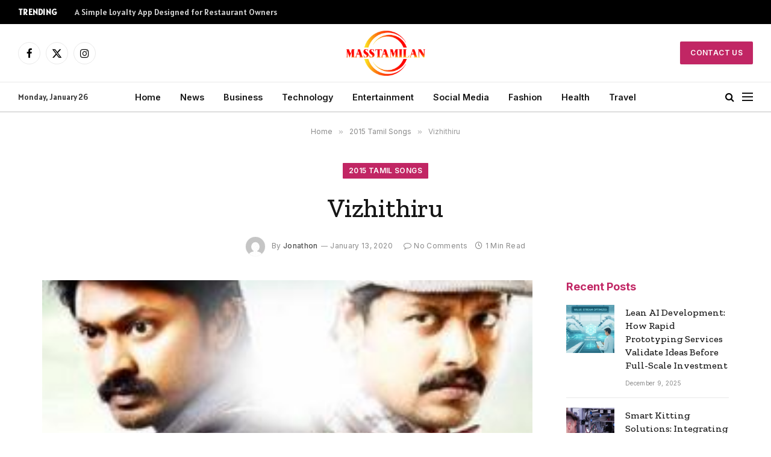

--- FILE ---
content_type: text/html; charset=UTF-8
request_url: https://masstamilan.biz/vizhithiru.html
body_size: 12906
content:

<!DOCTYPE html>
<html lang="en-US" prefix="og: https://ogp.me/ns#" class="s-light site-s-light">

<head>

	<meta charset="UTF-8" />
	<meta name="viewport" content="width=device-width, initial-scale=1" />
	    <style>
        #wpadminbar #wp-admin-bar-p404_free_top_button .ab-icon:before {
            content: "\f103";
            color: red;
            top: 2px;
        }
    </style>

<!-- Search Engine Optimization by Rank Math - https://rankmath.com/ -->
<title>Vizhithiru - Masstamilan</title><link rel="preload" as="image" imagesrcset="https://masstamilan.biz/wp-content/uploads/2020/01/Vizhithiru.jpg" imagesizes="(max-width: 749px) 100vw, 749px" /><link rel="preload" as="font" href="https://masstamilan.biz/wp-content/themes/smart-mag/css/icons/fonts/ts-icons.woff2?v2.8" type="font/woff2" crossorigin="anonymous" />
<meta name="description" content="Album Information: Movie/Album Name: Vizhithiru Starring: Krishna, Vidharth, Venkat Prabhu, Dhansika Movie Director: Meera Kathiravan Music Director: Sathyan"/>
<meta name="robots" content="index, follow, max-snippet:-1, max-video-preview:-1, max-image-preview:large"/>
<link rel="canonical" href="https://masstamilan.biz/vizhithiru.html" />
<meta property="og:locale" content="en_US" />
<meta property="og:type" content="article" />
<meta property="og:title" content="Vizhithiru - Masstamilan" />
<meta property="og:description" content="Album Information: Movie/Album Name: Vizhithiru Starring: Krishna, Vidharth, Venkat Prabhu, Dhansika Movie Director: Meera Kathiravan Music Director: Sathyan" />
<meta property="og:url" content="https://masstamilan.biz/vizhithiru.html" />
<meta property="og:site_name" content="Masstamilan" />
<meta property="article:section" content="2015 Tamil Songs" />
<meta property="og:image" content="https://masstamilan.biz/wp-content/uploads/2020/01/Vizhithiru.jpg" />
<meta property="og:image:secure_url" content="https://masstamilan.biz/wp-content/uploads/2020/01/Vizhithiru.jpg" />
<meta property="og:image:width" content="250" />
<meta property="og:image:height" content="250" />
<meta property="og:image:alt" content="Vizhithiru" />
<meta property="og:image:type" content="image/jpeg" />
<meta property="article:published_time" content="2020-01-13T00:24:21+06:00" />
<meta name="twitter:card" content="summary_large_image" />
<meta name="twitter:title" content="Vizhithiru - Masstamilan" />
<meta name="twitter:description" content="Album Information: Movie/Album Name: Vizhithiru Starring: Krishna, Vidharth, Venkat Prabhu, Dhansika Movie Director: Meera Kathiravan Music Director: Sathyan" />
<meta name="twitter:image" content="https://masstamilan.biz/wp-content/uploads/2020/01/Vizhithiru.jpg" />
<meta name="twitter:label1" content="Written by" />
<meta name="twitter:data1" content="Jonathon" />
<meta name="twitter:label2" content="Time to read" />
<meta name="twitter:data2" content="Less than a minute" />
<script type="application/ld+json" class="rank-math-schema">{"@context":"https://schema.org","@graph":[{"@type":["Person","Organization"],"@id":"https://masstamilan.biz/#person","name":"Masstamilan"},{"@type":"WebSite","@id":"https://masstamilan.biz/#website","url":"https://masstamilan.biz","name":"Masstamilan","publisher":{"@id":"https://masstamilan.biz/#person"},"inLanguage":"en-US"},{"@type":"ImageObject","@id":"https://masstamilan.biz/wp-content/uploads/2020/01/Vizhithiru.jpg","url":"https://masstamilan.biz/wp-content/uploads/2020/01/Vizhithiru.jpg","width":"250","height":"250","inLanguage":"en-US"},{"@type":"WebPage","@id":"https://masstamilan.biz/vizhithiru.html#webpage","url":"https://masstamilan.biz/vizhithiru.html","name":"Vizhithiru - Masstamilan","datePublished":"2020-01-13T00:24:21+06:00","dateModified":"2020-01-13T00:24:21+06:00","isPartOf":{"@id":"https://masstamilan.biz/#website"},"primaryImageOfPage":{"@id":"https://masstamilan.biz/wp-content/uploads/2020/01/Vizhithiru.jpg"},"inLanguage":"en-US"},{"@type":"Person","@id":"https://masstamilan.biz/author/ralph","name":"Jonathon","url":"https://masstamilan.biz/author/ralph","image":{"@type":"ImageObject","@id":"https://secure.gravatar.com/avatar/84703cd6d90037faf635ce4849f42edd?s=96&amp;d=mm&amp;r=g","url":"https://secure.gravatar.com/avatar/84703cd6d90037faf635ce4849f42edd?s=96&amp;d=mm&amp;r=g","caption":"Jonathon","inLanguage":"en-US"}},{"@type":"BlogPosting","headline":"Vizhithiru - Masstamilan","datePublished":"2020-01-13T00:24:21+06:00","dateModified":"2020-01-13T00:24:21+06:00","articleSection":"2015 Tamil Songs","author":{"@id":"https://masstamilan.biz/author/ralph","name":"Jonathon"},"publisher":{"@id":"https://masstamilan.biz/#person"},"description":"Album Information: Movie/Album Name: Vizhithiru Starring: Krishna, Vidharth, Venkat Prabhu, Dhansika Movie Director: Meera Kathiravan Music Director: Sathyan","name":"Vizhithiru - Masstamilan","@id":"https://masstamilan.biz/vizhithiru.html#richSnippet","isPartOf":{"@id":"https://masstamilan.biz/vizhithiru.html#webpage"},"image":{"@id":"https://masstamilan.biz/wp-content/uploads/2020/01/Vizhithiru.jpg"},"inLanguage":"en-US","mainEntityOfPage":{"@id":"https://masstamilan.biz/vizhithiru.html#webpage"}}]}</script>
<!-- /Rank Math WordPress SEO plugin -->

<link rel='dns-prefetch' href='//fonts.googleapis.com' />
<link rel="alternate" type="application/rss+xml" title="Masstamilan &raquo; Feed" href="https://masstamilan.biz/feed" />
<link rel="alternate" type="application/rss+xml" title="Masstamilan &raquo; Comments Feed" href="https://masstamilan.biz/comments/feed" />
<link rel="alternate" type="application/rss+xml" title="Masstamilan &raquo; Vizhithiru Comments Feed" href="https://masstamilan.biz/vizhithiru.html/feed" />
<script type="text/javascript">
/* <![CDATA[ */
window._wpemojiSettings = {"baseUrl":"https:\/\/s.w.org\/images\/core\/emoji\/14.0.0\/72x72\/","ext":".png","svgUrl":"https:\/\/s.w.org\/images\/core\/emoji\/14.0.0\/svg\/","svgExt":".svg","source":{"concatemoji":"https:\/\/masstamilan.biz\/wp-includes\/js\/wp-emoji-release.min.js?ver=6.4.7"}};
/*! This file is auto-generated */
!function(i,n){var o,s,e;function c(e){try{var t={supportTests:e,timestamp:(new Date).valueOf()};sessionStorage.setItem(o,JSON.stringify(t))}catch(e){}}function p(e,t,n){e.clearRect(0,0,e.canvas.width,e.canvas.height),e.fillText(t,0,0);var t=new Uint32Array(e.getImageData(0,0,e.canvas.width,e.canvas.height).data),r=(e.clearRect(0,0,e.canvas.width,e.canvas.height),e.fillText(n,0,0),new Uint32Array(e.getImageData(0,0,e.canvas.width,e.canvas.height).data));return t.every(function(e,t){return e===r[t]})}function u(e,t,n){switch(t){case"flag":return n(e,"\ud83c\udff3\ufe0f\u200d\u26a7\ufe0f","\ud83c\udff3\ufe0f\u200b\u26a7\ufe0f")?!1:!n(e,"\ud83c\uddfa\ud83c\uddf3","\ud83c\uddfa\u200b\ud83c\uddf3")&&!n(e,"\ud83c\udff4\udb40\udc67\udb40\udc62\udb40\udc65\udb40\udc6e\udb40\udc67\udb40\udc7f","\ud83c\udff4\u200b\udb40\udc67\u200b\udb40\udc62\u200b\udb40\udc65\u200b\udb40\udc6e\u200b\udb40\udc67\u200b\udb40\udc7f");case"emoji":return!n(e,"\ud83e\udef1\ud83c\udffb\u200d\ud83e\udef2\ud83c\udfff","\ud83e\udef1\ud83c\udffb\u200b\ud83e\udef2\ud83c\udfff")}return!1}function f(e,t,n){var r="undefined"!=typeof WorkerGlobalScope&&self instanceof WorkerGlobalScope?new OffscreenCanvas(300,150):i.createElement("canvas"),a=r.getContext("2d",{willReadFrequently:!0}),o=(a.textBaseline="top",a.font="600 32px Arial",{});return e.forEach(function(e){o[e]=t(a,e,n)}),o}function t(e){var t=i.createElement("script");t.src=e,t.defer=!0,i.head.appendChild(t)}"undefined"!=typeof Promise&&(o="wpEmojiSettingsSupports",s=["flag","emoji"],n.supports={everything:!0,everythingExceptFlag:!0},e=new Promise(function(e){i.addEventListener("DOMContentLoaded",e,{once:!0})}),new Promise(function(t){var n=function(){try{var e=JSON.parse(sessionStorage.getItem(o));if("object"==typeof e&&"number"==typeof e.timestamp&&(new Date).valueOf()<e.timestamp+604800&&"object"==typeof e.supportTests)return e.supportTests}catch(e){}return null}();if(!n){if("undefined"!=typeof Worker&&"undefined"!=typeof OffscreenCanvas&&"undefined"!=typeof URL&&URL.createObjectURL&&"undefined"!=typeof Blob)try{var e="postMessage("+f.toString()+"("+[JSON.stringify(s),u.toString(),p.toString()].join(",")+"));",r=new Blob([e],{type:"text/javascript"}),a=new Worker(URL.createObjectURL(r),{name:"wpTestEmojiSupports"});return void(a.onmessage=function(e){c(n=e.data),a.terminate(),t(n)})}catch(e){}c(n=f(s,u,p))}t(n)}).then(function(e){for(var t in e)n.supports[t]=e[t],n.supports.everything=n.supports.everything&&n.supports[t],"flag"!==t&&(n.supports.everythingExceptFlag=n.supports.everythingExceptFlag&&n.supports[t]);n.supports.everythingExceptFlag=n.supports.everythingExceptFlag&&!n.supports.flag,n.DOMReady=!1,n.readyCallback=function(){n.DOMReady=!0}}).then(function(){return e}).then(function(){var e;n.supports.everything||(n.readyCallback(),(e=n.source||{}).concatemoji?t(e.concatemoji):e.wpemoji&&e.twemoji&&(t(e.twemoji),t(e.wpemoji)))}))}((window,document),window._wpemojiSettings);
/* ]]> */
</script>
<style id='wp-emoji-styles-inline-css' type='text/css'>

	img.wp-smiley, img.emoji {
		display: inline !important;
		border: none !important;
		box-shadow: none !important;
		height: 1em !important;
		width: 1em !important;
		margin: 0 0.07em !important;
		vertical-align: -0.1em !important;
		background: none !important;
		padding: 0 !important;
	}
</style>
<link rel='stylesheet' id='wp-block-library-css' href='https://masstamilan.biz/wp-includes/css/dist/block-library/style.min.css?ver=6.4.7' type='text/css' media='all' />
<style id='classic-theme-styles-inline-css' type='text/css'>
/*! This file is auto-generated */
.wp-block-button__link{color:#fff;background-color:#32373c;border-radius:9999px;box-shadow:none;text-decoration:none;padding:calc(.667em + 2px) calc(1.333em + 2px);font-size:1.125em}.wp-block-file__button{background:#32373c;color:#fff;text-decoration:none}
</style>
<style id='global-styles-inline-css' type='text/css'>
body{--wp--preset--color--black: #000000;--wp--preset--color--cyan-bluish-gray: #abb8c3;--wp--preset--color--white: #ffffff;--wp--preset--color--pale-pink: #f78da7;--wp--preset--color--vivid-red: #cf2e2e;--wp--preset--color--luminous-vivid-orange: #ff6900;--wp--preset--color--luminous-vivid-amber: #fcb900;--wp--preset--color--light-green-cyan: #7bdcb5;--wp--preset--color--vivid-green-cyan: #00d084;--wp--preset--color--pale-cyan-blue: #8ed1fc;--wp--preset--color--vivid-cyan-blue: #0693e3;--wp--preset--color--vivid-purple: #9b51e0;--wp--preset--gradient--vivid-cyan-blue-to-vivid-purple: linear-gradient(135deg,rgba(6,147,227,1) 0%,rgb(155,81,224) 100%);--wp--preset--gradient--light-green-cyan-to-vivid-green-cyan: linear-gradient(135deg,rgb(122,220,180) 0%,rgb(0,208,130) 100%);--wp--preset--gradient--luminous-vivid-amber-to-luminous-vivid-orange: linear-gradient(135deg,rgba(252,185,0,1) 0%,rgba(255,105,0,1) 100%);--wp--preset--gradient--luminous-vivid-orange-to-vivid-red: linear-gradient(135deg,rgba(255,105,0,1) 0%,rgb(207,46,46) 100%);--wp--preset--gradient--very-light-gray-to-cyan-bluish-gray: linear-gradient(135deg,rgb(238,238,238) 0%,rgb(169,184,195) 100%);--wp--preset--gradient--cool-to-warm-spectrum: linear-gradient(135deg,rgb(74,234,220) 0%,rgb(151,120,209) 20%,rgb(207,42,186) 40%,rgb(238,44,130) 60%,rgb(251,105,98) 80%,rgb(254,248,76) 100%);--wp--preset--gradient--blush-light-purple: linear-gradient(135deg,rgb(255,206,236) 0%,rgb(152,150,240) 100%);--wp--preset--gradient--blush-bordeaux: linear-gradient(135deg,rgb(254,205,165) 0%,rgb(254,45,45) 50%,rgb(107,0,62) 100%);--wp--preset--gradient--luminous-dusk: linear-gradient(135deg,rgb(255,203,112) 0%,rgb(199,81,192) 50%,rgb(65,88,208) 100%);--wp--preset--gradient--pale-ocean: linear-gradient(135deg,rgb(255,245,203) 0%,rgb(182,227,212) 50%,rgb(51,167,181) 100%);--wp--preset--gradient--electric-grass: linear-gradient(135deg,rgb(202,248,128) 0%,rgb(113,206,126) 100%);--wp--preset--gradient--midnight: linear-gradient(135deg,rgb(2,3,129) 0%,rgb(40,116,252) 100%);--wp--preset--font-size--small: 13px;--wp--preset--font-size--medium: 20px;--wp--preset--font-size--large: 36px;--wp--preset--font-size--x-large: 42px;--wp--preset--spacing--20: 0.44rem;--wp--preset--spacing--30: 0.67rem;--wp--preset--spacing--40: 1rem;--wp--preset--spacing--50: 1.5rem;--wp--preset--spacing--60: 2.25rem;--wp--preset--spacing--70: 3.38rem;--wp--preset--spacing--80: 5.06rem;--wp--preset--shadow--natural: 6px 6px 9px rgba(0, 0, 0, 0.2);--wp--preset--shadow--deep: 12px 12px 50px rgba(0, 0, 0, 0.4);--wp--preset--shadow--sharp: 6px 6px 0px rgba(0, 0, 0, 0.2);--wp--preset--shadow--outlined: 6px 6px 0px -3px rgba(255, 255, 255, 1), 6px 6px rgba(0, 0, 0, 1);--wp--preset--shadow--crisp: 6px 6px 0px rgba(0, 0, 0, 1);}:where(.is-layout-flex){gap: 0.5em;}:where(.is-layout-grid){gap: 0.5em;}body .is-layout-flow > .alignleft{float: left;margin-inline-start: 0;margin-inline-end: 2em;}body .is-layout-flow > .alignright{float: right;margin-inline-start: 2em;margin-inline-end: 0;}body .is-layout-flow > .aligncenter{margin-left: auto !important;margin-right: auto !important;}body .is-layout-constrained > .alignleft{float: left;margin-inline-start: 0;margin-inline-end: 2em;}body .is-layout-constrained > .alignright{float: right;margin-inline-start: 2em;margin-inline-end: 0;}body .is-layout-constrained > .aligncenter{margin-left: auto !important;margin-right: auto !important;}body .is-layout-constrained > :where(:not(.alignleft):not(.alignright):not(.alignfull)){max-width: var(--wp--style--global--content-size);margin-left: auto !important;margin-right: auto !important;}body .is-layout-constrained > .alignwide{max-width: var(--wp--style--global--wide-size);}body .is-layout-flex{display: flex;}body .is-layout-flex{flex-wrap: wrap;align-items: center;}body .is-layout-flex > *{margin: 0;}body .is-layout-grid{display: grid;}body .is-layout-grid > *{margin: 0;}:where(.wp-block-columns.is-layout-flex){gap: 2em;}:where(.wp-block-columns.is-layout-grid){gap: 2em;}:where(.wp-block-post-template.is-layout-flex){gap: 1.25em;}:where(.wp-block-post-template.is-layout-grid){gap: 1.25em;}.has-black-color{color: var(--wp--preset--color--black) !important;}.has-cyan-bluish-gray-color{color: var(--wp--preset--color--cyan-bluish-gray) !important;}.has-white-color{color: var(--wp--preset--color--white) !important;}.has-pale-pink-color{color: var(--wp--preset--color--pale-pink) !important;}.has-vivid-red-color{color: var(--wp--preset--color--vivid-red) !important;}.has-luminous-vivid-orange-color{color: var(--wp--preset--color--luminous-vivid-orange) !important;}.has-luminous-vivid-amber-color{color: var(--wp--preset--color--luminous-vivid-amber) !important;}.has-light-green-cyan-color{color: var(--wp--preset--color--light-green-cyan) !important;}.has-vivid-green-cyan-color{color: var(--wp--preset--color--vivid-green-cyan) !important;}.has-pale-cyan-blue-color{color: var(--wp--preset--color--pale-cyan-blue) !important;}.has-vivid-cyan-blue-color{color: var(--wp--preset--color--vivid-cyan-blue) !important;}.has-vivid-purple-color{color: var(--wp--preset--color--vivid-purple) !important;}.has-black-background-color{background-color: var(--wp--preset--color--black) !important;}.has-cyan-bluish-gray-background-color{background-color: var(--wp--preset--color--cyan-bluish-gray) !important;}.has-white-background-color{background-color: var(--wp--preset--color--white) !important;}.has-pale-pink-background-color{background-color: var(--wp--preset--color--pale-pink) !important;}.has-vivid-red-background-color{background-color: var(--wp--preset--color--vivid-red) !important;}.has-luminous-vivid-orange-background-color{background-color: var(--wp--preset--color--luminous-vivid-orange) !important;}.has-luminous-vivid-amber-background-color{background-color: var(--wp--preset--color--luminous-vivid-amber) !important;}.has-light-green-cyan-background-color{background-color: var(--wp--preset--color--light-green-cyan) !important;}.has-vivid-green-cyan-background-color{background-color: var(--wp--preset--color--vivid-green-cyan) !important;}.has-pale-cyan-blue-background-color{background-color: var(--wp--preset--color--pale-cyan-blue) !important;}.has-vivid-cyan-blue-background-color{background-color: var(--wp--preset--color--vivid-cyan-blue) !important;}.has-vivid-purple-background-color{background-color: var(--wp--preset--color--vivid-purple) !important;}.has-black-border-color{border-color: var(--wp--preset--color--black) !important;}.has-cyan-bluish-gray-border-color{border-color: var(--wp--preset--color--cyan-bluish-gray) !important;}.has-white-border-color{border-color: var(--wp--preset--color--white) !important;}.has-pale-pink-border-color{border-color: var(--wp--preset--color--pale-pink) !important;}.has-vivid-red-border-color{border-color: var(--wp--preset--color--vivid-red) !important;}.has-luminous-vivid-orange-border-color{border-color: var(--wp--preset--color--luminous-vivid-orange) !important;}.has-luminous-vivid-amber-border-color{border-color: var(--wp--preset--color--luminous-vivid-amber) !important;}.has-light-green-cyan-border-color{border-color: var(--wp--preset--color--light-green-cyan) !important;}.has-vivid-green-cyan-border-color{border-color: var(--wp--preset--color--vivid-green-cyan) !important;}.has-pale-cyan-blue-border-color{border-color: var(--wp--preset--color--pale-cyan-blue) !important;}.has-vivid-cyan-blue-border-color{border-color: var(--wp--preset--color--vivid-cyan-blue) !important;}.has-vivid-purple-border-color{border-color: var(--wp--preset--color--vivid-purple) !important;}.has-vivid-cyan-blue-to-vivid-purple-gradient-background{background: var(--wp--preset--gradient--vivid-cyan-blue-to-vivid-purple) !important;}.has-light-green-cyan-to-vivid-green-cyan-gradient-background{background: var(--wp--preset--gradient--light-green-cyan-to-vivid-green-cyan) !important;}.has-luminous-vivid-amber-to-luminous-vivid-orange-gradient-background{background: var(--wp--preset--gradient--luminous-vivid-amber-to-luminous-vivid-orange) !important;}.has-luminous-vivid-orange-to-vivid-red-gradient-background{background: var(--wp--preset--gradient--luminous-vivid-orange-to-vivid-red) !important;}.has-very-light-gray-to-cyan-bluish-gray-gradient-background{background: var(--wp--preset--gradient--very-light-gray-to-cyan-bluish-gray) !important;}.has-cool-to-warm-spectrum-gradient-background{background: var(--wp--preset--gradient--cool-to-warm-spectrum) !important;}.has-blush-light-purple-gradient-background{background: var(--wp--preset--gradient--blush-light-purple) !important;}.has-blush-bordeaux-gradient-background{background: var(--wp--preset--gradient--blush-bordeaux) !important;}.has-luminous-dusk-gradient-background{background: var(--wp--preset--gradient--luminous-dusk) !important;}.has-pale-ocean-gradient-background{background: var(--wp--preset--gradient--pale-ocean) !important;}.has-electric-grass-gradient-background{background: var(--wp--preset--gradient--electric-grass) !important;}.has-midnight-gradient-background{background: var(--wp--preset--gradient--midnight) !important;}.has-small-font-size{font-size: var(--wp--preset--font-size--small) !important;}.has-medium-font-size{font-size: var(--wp--preset--font-size--medium) !important;}.has-large-font-size{font-size: var(--wp--preset--font-size--large) !important;}.has-x-large-font-size{font-size: var(--wp--preset--font-size--x-large) !important;}
.wp-block-navigation a:where(:not(.wp-element-button)){color: inherit;}
:where(.wp-block-post-template.is-layout-flex){gap: 1.25em;}:where(.wp-block-post-template.is-layout-grid){gap: 1.25em;}
:where(.wp-block-columns.is-layout-flex){gap: 2em;}:where(.wp-block-columns.is-layout-grid){gap: 2em;}
.wp-block-pullquote{font-size: 1.5em;line-height: 1.6;}
</style>
<link rel='stylesheet' id='smartmag-core-css' href='https://masstamilan.biz/wp-content/themes/smart-mag/style.css?ver=9.5.0' type='text/css' media='all' />
<style id='smartmag-core-inline-css' type='text/css'>
:root { --c-main: #c12664;
--c-main-rgb: 193,38,100;
--text-font: "Alatsi", system-ui, -apple-system, "Segoe UI", Arial, sans-serif;
--body-font: "Alatsi", system-ui, -apple-system, "Segoe UI", Arial, sans-serif;
--ui-font: "Inter", system-ui, -apple-system, "Segoe UI", Arial, sans-serif;
--title-font: "Inter", system-ui, -apple-system, "Segoe UI", Arial, sans-serif;
--h-font: "Inter", system-ui, -apple-system, "Segoe UI", Arial, sans-serif;
--title-font: "Zilla Slab", system-ui, -apple-system, "Segoe UI", Arial, sans-serif;
--h-font: "Zilla Slab", system-ui, -apple-system, "Segoe UI", Arial, sans-serif;
--text-h-font: var(--h-font);
--title-size-xs: 16px;
--title-size-m: 20px;
--main-width: 1140px;
--excerpt-size: 14px; }
.s-dark body { background-color: #0b0e23; }
.post-title:not(._) { font-weight: 500; }
:root { --sidebar-width: 270px; }
.ts-row, .has-el-gap { --sidebar-c-width: calc(var(--sidebar-width) + var(--grid-gutter-h) + var(--sidebar-c-pad)); }
.main-sidebar .widget { margin-bottom: 45px; }
.smart-head-main .smart-head-mid { --head-h: 96px; }
.smart-head-main .smart-head-bot { --head-h: 51px; border-top-width: 1px; border-top-color: #e8e8e8; border-bottom-width: 2px; border-bottom-color: #dedede; }
.navigation-main .menu > li > a { font-size: 14.4px; font-weight: 600; }
.navigation-main .menu > li li a { font-size: 13px; }
.navigation-main { --nav-items-space: 16px; }
.mobile-menu { font-size: 15px; }
.smart-head-main .spc-social { --spc-social-fs: 17px; --spc-social-size: 37px; }
.smart-head-main .hamburger-icon { width: 18px; }
.trending-ticker .heading { color: #f7f7f7; font-size: 13.8px; font-weight: 600; letter-spacing: .02em; margin-right: 30px; }
.trending-ticker .post-link { font-size: 13.8px; }
.trending-ticker { --max-width: 500px; }
.s-dark .upper-footer { background-color: #141a34; color: #e8e8e8; }
.s-dark .lower-footer { background-color: #0f1430; }
.lower-footer { color: #ffffff; }
.post-meta .meta-item, .post-meta .text-in { font-size: 10px; font-weight: normal; text-transform: initial; letter-spacing: 0.03em; }
.post-meta .post-author > a { color: #4c4c4c; }
.s-dark .post-meta .post-author > a { color: #ffffff; }
.s-dark .post-meta .post-cat > a { color: #ffffff; }
.block-head .heading { font-family: "Inter", system-ui, -apple-system, "Segoe UI", Arial, sans-serif; }
.block-head-b .heading { font-family: "Inter", system-ui, -apple-system, "Segoe UI", Arial, sans-serif; font-weight: bold; text-transform: initial; }
.block-head-b { --space-below: 20px; }
.block-head-b .heading { color: var(--c-main); }
.s-dark .block-head-b .heading { color: #ffffff; }
.has-nums-a .l-post .post-title:before,
.has-nums-b .l-post .content:before { font-size: 34px; font-weight: 500; }
.has-nums:not(.has-nums-c) { --num-color: var(--c-main); }
.s-dark .has-nums:not(.has-nums-c) { --num-color: #ffafd4; }
.loop-small .media { width: 35%; max-width: 50%; }
.loop-small .media:not(i) { max-width: 80px; }
.post-meta-single .meta-item, .post-meta-single .text-in { font-size: 12px; }
.post-content h1, .post-content h2, .post-content h3, .post-content h4, .post-content h5, .post-content h6 { font-weight: 600; }
.site-s-light .entry-content { color: #333333; }
.s-head-modern .sub-title { font-size: 15px; }
.site-s-light .s-head-modern .sub-title { color: #777777; }
.site-s-light .s-head-modern-a .post-meta { --c-post-meta: #7c7c7c; }
@media (min-width: 1200px) { .block-head-b .heading { font-size: 18px; }
.entry-content { font-size: 16px; } }
@media (min-width: 940px) and (max-width: 1200px) { .ts-row, .has-el-gap { --sidebar-c-width: calc(var(--sidebar-width) + var(--grid-gutter-h) + var(--sidebar-c-pad)); }
.navigation-main .menu > li > a { font-size: calc(10px + (14.4px - 10px) * .7); }
.trending-ticker { --max-width: 400px; } }
@media (min-width: 768px) and (max-width: 940px) { .ts-contain, .main { padding-left: 35px; padding-right: 35px; } }
@media (max-width: 767px) { .ts-contain, .main { padding-left: 25px; padding-right: 25px; } }


</style>
<link rel='stylesheet' id='smartmag-magnific-popup-css' href='https://masstamilan.biz/wp-content/themes/smart-mag/css/lightbox.css?ver=9.5.0' type='text/css' media='all' />
<link rel='stylesheet' id='smartmag-icons-css' href='https://masstamilan.biz/wp-content/themes/smart-mag/css/icons/icons.css?ver=9.5.0' type='text/css' media='all' />
<link rel='stylesheet' id='smartmag-gfonts-custom-css' href='https://fonts.googleapis.com/css?family=Alatsi%3A400%2C500%2C600%2C700%7CInter%3A400%2C500%2C600%2C700%2Cbold%7CZilla+Slab%3A400%2C500%2C600%2C700&#038;display=swap' type='text/css' media='all' />
<script type="text/javascript" src="https://masstamilan.biz/wp-includes/js/jquery/jquery.min.js?ver=3.7.1" id="jquery-core-js"></script>
<script type="text/javascript" src="https://masstamilan.biz/wp-includes/js/jquery/jquery-migrate.min.js?ver=3.4.1" id="jquery-migrate-js"></script>
<link rel="https://api.w.org/" href="https://masstamilan.biz/wp-json/" /><link rel="alternate" type="application/json" href="https://masstamilan.biz/wp-json/wp/v2/posts/5284" /><link rel="EditURI" type="application/rsd+xml" title="RSD" href="https://masstamilan.biz/xmlrpc.php?rsd" />
<meta name="generator" content="WordPress 6.4.7" />
<link rel='shortlink' href='https://masstamilan.biz/?p=5284' />
<link rel="alternate" type="application/json+oembed" href="https://masstamilan.biz/wp-json/oembed/1.0/embed?url=https%3A%2F%2Fmasstamilan.biz%2Fvizhithiru.html" />
<link rel="alternate" type="text/xml+oembed" href="https://masstamilan.biz/wp-json/oembed/1.0/embed?url=https%3A%2F%2Fmasstamilan.biz%2Fvizhithiru.html&#038;format=xml" />

		<script>
		var BunyadSchemeKey = 'bunyad-scheme';
		(() => {
			const d = document.documentElement;
			const c = d.classList;
			var scheme = localStorage.getItem(BunyadSchemeKey);
			
			if (scheme) {
				d.dataset.origClass = c;
				scheme === 'dark' ? c.remove('s-light', 'site-s-light') : c.remove('s-dark', 'site-s-dark');
				c.add('site-s-' + scheme, 's-' + scheme);
			}
		})();
		</script>
		<meta name="generator" content="Elementor 3.24.7; features: additional_custom_breakpoints; settings: css_print_method-external, google_font-enabled, font_display-swap">
			<style>
				.e-con.e-parent:nth-of-type(n+4):not(.e-lazyloaded):not(.e-no-lazyload),
				.e-con.e-parent:nth-of-type(n+4):not(.e-lazyloaded):not(.e-no-lazyload) * {
					background-image: none !important;
				}
				@media screen and (max-height: 1024px) {
					.e-con.e-parent:nth-of-type(n+3):not(.e-lazyloaded):not(.e-no-lazyload),
					.e-con.e-parent:nth-of-type(n+3):not(.e-lazyloaded):not(.e-no-lazyload) * {
						background-image: none !important;
					}
				}
				@media screen and (max-height: 640px) {
					.e-con.e-parent:nth-of-type(n+2):not(.e-lazyloaded):not(.e-no-lazyload),
					.e-con.e-parent:nth-of-type(n+2):not(.e-lazyloaded):not(.e-no-lazyload) * {
						background-image: none !important;
					}
				}
			</style>
			<link rel="icon" href="https://masstamilan.biz/wp-content/uploads/2022/05/cropped-masstamilan.biz_-1-32x32.png" sizes="32x32" />
<link rel="icon" href="https://masstamilan.biz/wp-content/uploads/2022/05/cropped-masstamilan.biz_-1-192x192.png" sizes="192x192" />
<link rel="apple-touch-icon" href="https://masstamilan.biz/wp-content/uploads/2022/05/cropped-masstamilan.biz_-1-180x180.png" />
<meta name="msapplication-TileImage" content="https://masstamilan.biz/wp-content/uploads/2022/05/cropped-masstamilan.biz_-1-270x270.png" />
		<style type="text/css" id="wp-custom-css">
			.tsi {
color: black
}
.navigation .menu {
background-color: 
}
		</style>
		

</head>

<body class="post-template-default single single-post postid-5284 single-format-standard right-sidebar post-layout-large-center post-cat-70 has-lb has-lb-sm layout-normal elementor-default elementor-kit-15142">



<div class="main-wrap">

	
<div class="off-canvas-backdrop"></div>
<div class="mobile-menu-container off-canvas" id="off-canvas">

	<div class="off-canvas-head">
		<a href="#" class="close">
			<span class="visuallyhidden">Close Menu</span>
			<i class="tsi tsi-times"></i>
		</a>

		<div class="ts-logo">
			<img class="logo-mobile logo-image" src="https://masstamilan.biz/wp-content/uploads/2022/05/masstamilan.biz_-1.png" width="98" height="56" alt="Masstamilan"/>		</div>
	</div>

	<div class="off-canvas-content">

					<ul class="mobile-menu"></ul>
		
		
		
		<div class="spc-social-block spc-social spc-social-b smart-head-social">
		
			
				<a href="#" class="link service s-facebook" target="_blank" rel="nofollow noopener">
					<i class="icon tsi tsi-facebook"></i>					<span class="visuallyhidden">Facebook</span>
				</a>
									
			
				<a href="#" class="link service s-twitter" target="_blank" rel="nofollow noopener">
					<i class="icon tsi tsi-twitter"></i>					<span class="visuallyhidden">X (Twitter)</span>
				</a>
									
			
				<a href="#" class="link service s-instagram" target="_blank" rel="nofollow noopener">
					<i class="icon tsi tsi-instagram"></i>					<span class="visuallyhidden">Instagram</span>
				</a>
									
			
		</div>

		
	</div>

</div>
<div class="smart-head smart-head-a smart-head-main" id="smart-head" data-sticky="auto" data-sticky-type="smart" data-sticky-full>
	
	<div class="smart-head-row smart-head-top s-dark smart-head-row-full">

		<div class="inner full">

							
				<div class="items items-left ">
				
<div class="trending-ticker" data-delay="8">
	<span class="heading">Trending</span>

	<ul>
				
			<li><a href="https://masstamilan.biz/a-simple-loyalty-app-designed-for-restaurant-owners.html" class="post-link">A Simple Loyalty App Designed for Restaurant Owners</a></li>
		
				
			<li><a href="https://masstamilan.biz/4-signs-your-teen-may-benefit-from-family-oriented-orthodontic-care.html" class="post-link">4 Signs Your Teen May Benefit From Family-Oriented Orthodontic Care</a></li>
		
				
			<li><a href="https://masstamilan.biz/the-growing-popularity-of-clear-aligners-in-orthodontics.html" class="post-link">The Growing Popularity Of Clear Aligners In Orthodontics</a></li>
		
				
			<li><a href="https://masstamilan.biz/etibar-eyub-a-writer-interpreting-change-rather-than-chasing-it.html" class="post-link">Etibar Eyub: A Writer Interpreting Change Rather Than Chasing It</a></li>
		
				
			<li><a href="https://masstamilan.biz/tahir-garaev-a-life-devoted-to-understanding-the-caucasus.html" class="post-link">Tahir Garaev &#8211; A Life Devoted to Understanding the Caucasus</a></li>
		
				
			<li><a href="https://masstamilan.biz/the-role-of-family-dentists-in-caring-for-multiple-generations.html" class="post-link">The Role Of Family Dentists In Caring For Multiple Generations</a></li>
		
				
			<li><a href="https://masstamilan.biz/6-tips-for-a-smooth-recovery-after-root-canal-treatment.html" class="post-link">6 Tips For A Smooth Recovery After Root Canal Treatment</a></li>
		
				
			<li><a href="https://masstamilan.biz/4-common-warning-signs-general-dentists-can-catch-early.html" class="post-link">4 Common Warning Signs General Dentists Can Catch Early</a></li>
		
				
			</ul>
</div>
				</div>

							
				<div class="items items-center empty">
								</div>

							
				<div class="items items-right ">
								</div>

						
		</div>
	</div>

	
	<div class="smart-head-row smart-head-mid smart-head-row-3 is-light smart-head-row-full">

		<div class="inner full">

							
				<div class="items items-left ">
				
		<div class="spc-social-block spc-social spc-social-b smart-head-social">
		
			
				<a href="#" class="link service s-facebook" target="_blank" rel="nofollow noopener">
					<i class="icon tsi tsi-facebook"></i>					<span class="visuallyhidden">Facebook</span>
				</a>
									
			
				<a href="#" class="link service s-twitter" target="_blank" rel="nofollow noopener">
					<i class="icon tsi tsi-twitter"></i>					<span class="visuallyhidden">X (Twitter)</span>
				</a>
									
			
				<a href="#" class="link service s-instagram" target="_blank" rel="nofollow noopener">
					<i class="icon tsi tsi-instagram"></i>					<span class="visuallyhidden">Instagram</span>
				</a>
									
			
		</div>

						</div>

							
				<div class="items items-center ">
					<a href="https://masstamilan.biz/" title="Masstamilan" rel="home" class="logo-link ts-logo logo-is-image">
		<span>
			
				
					<img src="https://masstamilan.biz/wp-content/uploads/2022/05/masstamilan.biz_-1.png" class="logo-image" alt="Masstamilan" width="195" height="112"/>
									 
					</span>
	</a>				</div>

							
				<div class="items items-right ">
				
	<a href="https://masstamilan.biz/contact-us" class="ts-button ts-button-a ts-button1">
		Contact US	</a>
				</div>

						
		</div>
	</div>

	
	<div class="smart-head-row smart-head-bot smart-head-row-3 is-light has-center-nav smart-head-row-full">

		<div class="inner full">

							
				<div class="items items-left ">
				
<span class="h-date">
	Monday, January 26</span>				</div>

							
				<div class="items items-center ">
					<div class="nav-wrap">
		<nav class="navigation navigation-main nav-hov-a">
			<ul id="menu-top-menu" class="menu"><li id="menu-item-3353" class="menu-item menu-item-type-custom menu-item-object-custom menu-item-home menu-item-3353"><a href="https://masstamilan.biz/">Home</a></li>
<li id="menu-item-17960" class="menu-item menu-item-type-taxonomy menu-item-object-category menu-cat-94 menu-item-17960"><a href="https://masstamilan.biz/category/news">News</a></li>
<li id="menu-item-17957" class="menu-item menu-item-type-taxonomy menu-item-object-category menu-cat-73 menu-item-17957"><a href="https://masstamilan.biz/category/business">Business</a></li>
<li id="menu-item-17962" class="menu-item menu-item-type-taxonomy menu-item-object-category menu-cat-76 menu-item-17962"><a href="https://masstamilan.biz/category/technology">Technology</a></li>
<li id="menu-item-17967" class="menu-item menu-item-type-taxonomy menu-item-object-category menu-cat-74 menu-item-17967"><a href="https://masstamilan.biz/category/entertainment">Entertainment</a></li>
<li id="menu-item-18040" class="menu-item menu-item-type-taxonomy menu-item-object-category menu-cat-90 menu-item-18040"><a href="https://masstamilan.biz/category/social-media">Social Media</a></li>
<li id="menu-item-17958" class="menu-item menu-item-type-taxonomy menu-item-object-category menu-cat-88 menu-item-17958"><a href="https://masstamilan.biz/category/fashion">Fashion</a></li>
<li id="menu-item-17959" class="menu-item menu-item-type-taxonomy menu-item-object-category menu-cat-97 menu-item-17959"><a href="https://masstamilan.biz/category/health">Health</a></li>
<li id="menu-item-17963" class="menu-item menu-item-type-taxonomy menu-item-object-category menu-cat-93 menu-item-17963"><a href="https://masstamilan.biz/category/travel">Travel</a></li>
</ul>		</nav>
	</div>
				</div>

							
				<div class="items items-right ">
				

	<a href="#" class="search-icon has-icon-only is-icon" title="Search">
		<i class="tsi tsi-search"></i>
	</a>


<button class="offcanvas-toggle has-icon" type="button" aria-label="Menu">
	<span class="hamburger-icon hamburger-icon-b">
		<span class="inner"></span>
	</span>
</button>				</div>

						
		</div>
	</div>

	</div>
<div class="smart-head smart-head-a smart-head-mobile" id="smart-head-mobile" data-sticky="mid" data-sticky-type="smart" data-sticky-full>
	
	<div class="smart-head-row smart-head-mid smart-head-row-3 s-dark smart-head-row-full">

		<div class="inner wrap">

							
				<div class="items items-left ">
				
<button class="offcanvas-toggle has-icon" type="button" aria-label="Menu">
	<span class="hamburger-icon hamburger-icon-a">
		<span class="inner"></span>
	</span>
</button>				</div>

							
				<div class="items items-center ">
					<a href="https://masstamilan.biz/" title="Masstamilan" rel="home" class="logo-link ts-logo logo-is-image">
		<span>
			
									<img class="logo-mobile logo-image" src="https://masstamilan.biz/wp-content/uploads/2022/05/masstamilan.biz_-1.png" width="98" height="56" alt="Masstamilan"/>									 
					</span>
	</a>				</div>

							
				<div class="items items-right ">
				

	<a href="#" class="search-icon has-icon-only is-icon" title="Search">
		<i class="tsi tsi-search"></i>
	</a>

				</div>

						
		</div>
	</div>

	</div>
<nav class="breadcrumbs is-full-width breadcrumbs-a" id="breadcrumb"><div class="inner ts-contain "><span><a href="https://masstamilan.biz/"><span>Home</span></a></span><span class="delim">&raquo;</span><span><a href="https://masstamilan.biz/category/2015-tamil-songs"><span>2015 Tamil Songs</span></a></span><span class="delim">&raquo;</span><span class="current">Vizhithiru</span></div></nav>
<div class="main ts-contain cf right-sidebar">
	
		
	<div class="the-post-header s-head-modern s-head-large s-head-center">
	<div class="post-meta post-meta-a post-meta-left post-meta-single has-below"><div class="post-meta-items meta-above"><span class="meta-item cat-labels">
						
						<a href="https://masstamilan.biz/category/2015-tamil-songs" class="category term-color-70" rel="category">2015 Tamil Songs</a>
					</span>
					</div><h1 class="is-title post-title">Vizhithiru</h1><div class="post-meta-items meta-below has-author-img"><span class="meta-item post-author has-img"><img alt='Jonathon' src='https://secure.gravatar.com/avatar/84703cd6d90037faf635ce4849f42edd?s=32&#038;d=mm&#038;r=g' srcset='https://secure.gravatar.com/avatar/84703cd6d90037faf635ce4849f42edd?s=64&#038;d=mm&#038;r=g 2x' class='avatar avatar-32 photo' height='32' width='32' decoding='async'/><span class="by">By</span> <a href="https://masstamilan.biz/author/ralph" title="Posts by Jonathon" rel="author">Jonathon</a></span><span class="meta-item has-next-icon date"><time class="post-date" datetime="2020-01-13T00:24:21+06:00">January 13, 2020</time></span><span class="has-next-icon meta-item comments has-icon"><a href="https://masstamilan.biz/vizhithiru.html#respond"><i class="tsi tsi-comment-o"></i>No Comments</a></span><span class="meta-item read-time has-icon"><i class="tsi tsi-clock"></i>1 Min Read</span></div></div>	
	
</div>
<div class="ts-row">
	<div class="col-8 main-content s-post-contain">

		
					<div class="single-featured">	
	<div class="featured">
				
			<a href="https://masstamilan.biz/wp-content/uploads/2020/01/Vizhithiru.jpg" class="image-link media-ratio ar-bunyad-main" title="Vizhithiru"><img fetchpriority="high" width="749" height="489" src="https://masstamilan.biz/wp-content/uploads/2020/01/Vizhithiru.jpg" class="attachment-bunyad-main size-bunyad-main no-lazy skip-lazy wp-post-image" alt="" sizes="(max-width: 749px) 100vw, 749px" title="Vizhithiru" decoding="async" /></a>		
						
			</div>

	</div>
		
		<div class="the-post s-post-large-center">

			<article id="post-5284" class="post-5284 post type-post status-publish format-standard has-post-thumbnail category-2015-tamil-songs">
				
<div class="post-content-wrap">
	
	<div class="post-content cf entry-content content-spacious">

		
				
		<p><strong>Album Information:</strong><br />
<strong>Movie/Album Name:</strong> Vizhithiru<br />
<strong>Starring:</strong> Krishna, Vidharth, Venkat Prabhu, Dhansika<br />
<strong>Movie Director:</strong> Meera Kathiravan<br />
<strong>Music Director:</strong> Sathyan Mahalingam<br />
<strong>Audio Song Quality:</strong>  128 Kbps/ 320 Kbps<br />
<strong>Language:</strong> Tamil<br />
<strong>Release Year:</strong> 2015</p>

				
		
		
		
	</div>
</div>
	
			</article>

			


	<div class="author-box">
			<section class="author-info">
	
		<img alt='' src='https://secure.gravatar.com/avatar/84703cd6d90037faf635ce4849f42edd?s=95&#038;d=mm&#038;r=g' srcset='https://secure.gravatar.com/avatar/84703cd6d90037faf635ce4849f42edd?s=190&#038;d=mm&#038;r=g 2x' class='avatar avatar-95 photo' height='95' width='95' decoding='async'/>		
		<div class="description">
			<a href="https://masstamilan.biz/author/ralph" title="Posts by Jonathon" rel="author">Jonathon</a>			
			<ul class="social-icons">
						</ul>
			
			<p class="bio"></p>
		</div>
		
	</section>	</div>

			
			<div class="comments">
							</div>

		</div>
	</div>
	
			
	
	<aside class="col-4 main-sidebar has-sep" data-sticky="1">
	
			<div class="inner theiaStickySidebar">
		
			
		<div id="smartmag-block-posts-small-2" class="widget ts-block-widget smartmag-widget-posts-small">		
		<div class="block">
					<section class="block-wrap block-posts-small block-sc mb-none" data-id="1">

			<div class="widget-title block-head block-head-ac block-head block-head-ac block-head-b is-left has-style"><h5 class="heading">Recent Posts </h5></div>	
			<div class="block-content">
				
	<div class="loop loop-small loop-small-a loop-sep loop-small-sep grid grid-1 md:grid-1 sm:grid-1 xs:grid-1">

					
<article class="l-post small-post small-a-post m-pos-left">

	
			<div class="media">

		
			<a href="https://masstamilan.biz/lean-ai-development-how-rapid-prototyping-services-validate-ideas-before-full-scale-investment.html" class="image-link media-ratio ratio-1-1" title="Lean AI Development: How Rapid Prototyping Services Validate Ideas Before Full-Scale Investment"><span data-bgsrc="https://masstamilan.biz/wp-content/uploads/2025/12/How-Rapid-Prototyping-Services-Validate-Ideas-Before-Full-Scale-Investment-300x200.webp" class="img bg-cover wp-post-image attachment-medium size-medium lazyload" data-bgset="https://masstamilan.biz/wp-content/uploads/2025/12/How-Rapid-Prototyping-Services-Validate-Ideas-Before-Full-Scale-Investment-300x200.webp 300w, https://masstamilan.biz/wp-content/uploads/2025/12/How-Rapid-Prototyping-Services-Validate-Ideas-Before-Full-Scale-Investment-768x512.webp 768w, https://masstamilan.biz/wp-content/uploads/2025/12/How-Rapid-Prototyping-Services-Validate-Ideas-Before-Full-Scale-Investment-450x300.webp 450w, https://masstamilan.biz/wp-content/uploads/2025/12/How-Rapid-Prototyping-Services-Validate-Ideas-Before-Full-Scale-Investment.webp 900w" data-sizes="(max-width: 131px) 100vw, 131px" role="img" aria-label="AI Development"></span></a>			
			
			
			
		
		</div>
	

	
		<div class="content">

			<div class="post-meta post-meta-a post-meta-left has-below"><h4 class="is-title post-title"><a href="https://masstamilan.biz/lean-ai-development-how-rapid-prototyping-services-validate-ideas-before-full-scale-investment.html">Lean AI Development: How Rapid Prototyping Services Validate Ideas Before Full-Scale Investment</a></h4><div class="post-meta-items meta-below"><span class="meta-item date"><span class="date-link"><time class="post-date" datetime="2025-12-09T14:15:22+06:00">December 9, 2025</time></span></span></div></div>			
			
			
		</div>

	
</article>	
					
<article class="l-post small-post small-a-post m-pos-left">

	
			<div class="media">

		
			<a href="https://masstamilan.biz/smart-kitting-solutions-integrating-computer-vision-into-your-packaging-line.html" class="image-link media-ratio ratio-1-1" title="Smart Kitting Solutions: Integrating Computer Vision into Your Packaging Line"><span data-bgsrc="https://masstamilan.biz/wp-content/uploads/2025/12/Smart-Kitting-Solutions-Integrating-Computer-Vision-into-Your-Packaging-Line-300x200.webp" class="img bg-cover wp-post-image attachment-medium size-medium lazyload" data-bgset="https://masstamilan.biz/wp-content/uploads/2025/12/Smart-Kitting-Solutions-Integrating-Computer-Vision-into-Your-Packaging-Line-300x200.webp 300w, https://masstamilan.biz/wp-content/uploads/2025/12/Smart-Kitting-Solutions-Integrating-Computer-Vision-into-Your-Packaging-Line-768x512.webp 768w, https://masstamilan.biz/wp-content/uploads/2025/12/Smart-Kitting-Solutions-Integrating-Computer-Vision-into-Your-Packaging-Line-450x300.webp 450w, https://masstamilan.biz/wp-content/uploads/2025/12/Smart-Kitting-Solutions-Integrating-Computer-Vision-into-Your-Packaging-Line.webp 900w" data-sizes="(max-width: 131px) 100vw, 131px" role="img" aria-label="Smart Kitting"></span></a>			
			
			
			
		
		</div>
	

	
		<div class="content">

			<div class="post-meta post-meta-a post-meta-left has-below"><h4 class="is-title post-title"><a href="https://masstamilan.biz/smart-kitting-solutions-integrating-computer-vision-into-your-packaging-line.html">Smart Kitting Solutions: Integrating Computer Vision into Your Packaging Line</a></h4><div class="post-meta-items meta-below"><span class="meta-item date"><span class="date-link"><time class="post-date" datetime="2025-12-09T12:53:54+06:00">December 9, 2025</time></span></span></div></div>			
			
			
		</div>

	
</article>	
					
<article class="l-post small-post small-a-post m-pos-left">

	
			<div class="media">

		
			<a href="https://masstamilan.biz/how-cpas-simplify-complex-compliance-requirements.html" class="image-link media-ratio ratio-1-1" title="How CPAs Simplify Complex Compliance Requirements"><span data-bgsrc="https://masstamilan.biz/wp-content/uploads/2025/10/How-CPAs-Simplify-Complex-Compliance-Requirements-300x200.webp" class="img bg-cover wp-post-image attachment-medium size-medium lazyload" data-bgset="https://masstamilan.biz/wp-content/uploads/2025/10/How-CPAs-Simplify-Complex-Compliance-Requirements-300x200.webp 300w, https://masstamilan.biz/wp-content/uploads/2025/10/How-CPAs-Simplify-Complex-Compliance-Requirements-768x512.webp 768w, https://masstamilan.biz/wp-content/uploads/2025/10/How-CPAs-Simplify-Complex-Compliance-Requirements-450x300.webp 450w, https://masstamilan.biz/wp-content/uploads/2025/10/How-CPAs-Simplify-Complex-Compliance-Requirements.webp 900w" data-sizes="(max-width: 131px) 100vw, 131px" role="img" aria-label="CPAs Simplify"></span></a>			
			
			
			
		
		</div>
	

	
		<div class="content">

			<div class="post-meta post-meta-a post-meta-left has-below"><h4 class="is-title post-title"><a href="https://masstamilan.biz/how-cpas-simplify-complex-compliance-requirements.html">How CPAs Simplify Complex Compliance Requirements</a></h4><div class="post-meta-items meta-below"><span class="meta-item date"><span class="date-link"><time class="post-date" datetime="2025-10-23T12:28:16+06:00">October 23, 2025</time></span></span></div></div>			
			
			
		</div>

	
</article>	
					
<article class="l-post small-post small-a-post m-pos-left">

	
			<div class="media">

		
			<a href="https://masstamilan.biz/spydra-and-real-estate-tokenization-tapping-a-1-4-trillion-market.html" class="image-link media-ratio ratio-1-1" title="Spydra and Real Estate Tokenization: Tapping a $1.4 Trillion Market"><span data-bgsrc="https://masstamilan.biz/wp-content/uploads/2025/09/Spydra-and-Real-Estate-Tokenization-Tapping-a-1.4-Trillion-Market-300x200.webp" class="img bg-cover wp-post-image attachment-medium size-medium lazyload" data-bgset="https://masstamilan.biz/wp-content/uploads/2025/09/Spydra-and-Real-Estate-Tokenization-Tapping-a-1.4-Trillion-Market-300x200.webp 300w, https://masstamilan.biz/wp-content/uploads/2025/09/Spydra-and-Real-Estate-Tokenization-Tapping-a-1.4-Trillion-Market-768x512.webp 768w, https://masstamilan.biz/wp-content/uploads/2025/09/Spydra-and-Real-Estate-Tokenization-Tapping-a-1.4-Trillion-Market-450x300.webp 450w, https://masstamilan.biz/wp-content/uploads/2025/09/Spydra-and-Real-Estate-Tokenization-Tapping-a-1.4-Trillion-Market.webp 900w" data-sizes="(max-width: 131px) 100vw, 131px" role="img" aria-label="Spydra and Real Estate Tokenization Tapping a $1.4 Trillion Market"></span></a>			
			
			
			
		
		</div>
	

	
		<div class="content">

			<div class="post-meta post-meta-a post-meta-left has-below"><h4 class="is-title post-title"><a href="https://masstamilan.biz/spydra-and-real-estate-tokenization-tapping-a-1-4-trillion-market.html">Spydra and Real Estate Tokenization: Tapping a $1.4 Trillion Market</a></h4><div class="post-meta-items meta-below"><span class="meta-item date"><span class="date-link"><time class="post-date" datetime="2025-09-03T12:12:16+06:00">September 3, 2025</time></span></span></div></div>			
			
			
		</div>

	
</article>	
					
<article class="l-post small-post small-a-post m-pos-left">

	
			<div class="media">

		
			<a href="https://masstamilan.biz/network-time-protocol-ntp-configuration-in.html" class="image-link media-ratio ratio-1-1" title="Network Time Protocol (NTP) Configuration in CCIE Security Labs"><span data-bgsrc="https://masstamilan.biz/wp-content/uploads/2025/09/Network-Time-Protocol-NTP-Configuration-in-CCIE-Security-Labs-300x200.webp" class="img bg-cover wp-post-image attachment-medium size-medium lazyload" data-bgset="https://masstamilan.biz/wp-content/uploads/2025/09/Network-Time-Protocol-NTP-Configuration-in-CCIE-Security-Labs-300x200.webp 300w, https://masstamilan.biz/wp-content/uploads/2025/09/Network-Time-Protocol-NTP-Configuration-in-CCIE-Security-Labs-768x512.webp 768w, https://masstamilan.biz/wp-content/uploads/2025/09/Network-Time-Protocol-NTP-Configuration-in-CCIE-Security-Labs-450x300.webp 450w, https://masstamilan.biz/wp-content/uploads/2025/09/Network-Time-Protocol-NTP-Configuration-in-CCIE-Security-Labs.webp 900w" data-sizes="(max-width: 131px) 100vw, 131px" role="img" aria-label="Network Time Protocol (NTP) Configuration in CCIE Security Labs"></span></a>			
			
			
			
		
		</div>
	

	
		<div class="content">

			<div class="post-meta post-meta-a post-meta-left has-below"><h4 class="is-title post-title"><a href="https://masstamilan.biz/network-time-protocol-ntp-configuration-in.html">Network Time Protocol (NTP) Configuration in CCIE Security Labs</a></h4><div class="post-meta-items meta-below"><span class="meta-item date"><span class="date-link"><time class="post-date" datetime="2025-09-02T11:24:48+06:00">September 2, 2025</time></span></span></div></div>			
			
			
		</div>

	
</article>	
					
<article class="l-post small-post small-a-post m-pos-left">

	
			<div class="media">

		
			<a href="https://masstamilan.biz/network-time-protocol.html" class="image-link media-ratio ratio-1-1" title="Network Time Protocol (NTP) Configuration in"><span data-bgsrc="https://masstamilan.biz/wp-content/uploads/2025/08/Network-Time-Protocol-NTP-Configuration-in2-300x200.webp" class="img bg-cover wp-post-image attachment-medium size-medium lazyload" data-bgset="https://masstamilan.biz/wp-content/uploads/2025/08/Network-Time-Protocol-NTP-Configuration-in2-300x200.webp 300w, https://masstamilan.biz/wp-content/uploads/2025/08/Network-Time-Protocol-NTP-Configuration-in2-768x512.webp 768w, https://masstamilan.biz/wp-content/uploads/2025/08/Network-Time-Protocol-NTP-Configuration-in2-450x300.webp 450w, https://masstamilan.biz/wp-content/uploads/2025/08/Network-Time-Protocol-NTP-Configuration-in2.webp 900w" data-sizes="(max-width: 131px) 100vw, 131px" role="img" aria-label="Network Time Protocol (NTP) Configuration in2"></span></a>			
			
			
			
		
		</div>
	

	
		<div class="content">

			<div class="post-meta post-meta-a post-meta-left has-below"><h4 class="is-title post-title"><a href="https://masstamilan.biz/network-time-protocol.html">Network Time Protocol (NTP) Configuration in</a></h4><div class="post-meta-items meta-below"><span class="meta-item date"><span class="date-link"><time class="post-date" datetime="2025-08-07T14:11:24+06:00">August 7, 2025</time></span></span></div></div>			
			
			
		</div>

	
</article>	
					
<article class="l-post small-post small-a-post m-pos-left">

	
			<div class="media">

		
			<a href="https://masstamilan.biz/how-technology-is-enhancing-live-concerts-and-events.html" class="image-link media-ratio ratio-1-1" title="How Technology is Enhancing Live Concerts and Events"><span data-bgsrc="https://masstamilan.biz/wp-content/uploads/2025/06/How-Technology-is-Enhancing-Live-Concerts-and-Events-300x200.webp" class="img bg-cover wp-post-image attachment-medium size-medium lazyload" data-bgset="https://masstamilan.biz/wp-content/uploads/2025/06/How-Technology-is-Enhancing-Live-Concerts-and-Events-300x200.webp 300w, https://masstamilan.biz/wp-content/uploads/2025/06/How-Technology-is-Enhancing-Live-Concerts-and-Events-768x512.webp 768w, https://masstamilan.biz/wp-content/uploads/2025/06/How-Technology-is-Enhancing-Live-Concerts-and-Events-450x300.webp 450w, https://masstamilan.biz/wp-content/uploads/2025/06/How-Technology-is-Enhancing-Live-Concerts-and-Events.webp 900w" data-sizes="(max-width: 131px) 100vw, 131px" role="img" aria-label="Technology"></span></a>			
			
			
			
		
		</div>
	

	
		<div class="content">

			<div class="post-meta post-meta-a post-meta-left has-below"><h4 class="is-title post-title"><a href="https://masstamilan.biz/how-technology-is-enhancing-live-concerts-and-events.html">How Technology is Enhancing Live Concerts and Events</a></h4><div class="post-meta-items meta-below"><span class="meta-item date"><span class="date-link"><time class="post-date" datetime="2025-06-15T21:20:57+06:00">June 15, 2025</time></span></span></div></div>			
			
			
		</div>

	
</article>	
		
	</div>

					</div>

		</section>
				</div>

		</div><div id="nav_menu-3" class="widget widget_nav_menu"><div class="widget-title block-head block-head-ac block-head block-head-ac block-head-b is-left has-style"><h5 class="heading">Categories</h5></div><div class="menu-popular-category-container"><ul id="menu-popular-category" class="menu"><li id="menu-item-19128" class="menu-item menu-item-type-taxonomy menu-item-object-category menu-item-19128"><a href="https://masstamilan.biz/category/apps">Apps</a></li>
<li id="menu-item-19129" class="menu-item menu-item-type-taxonomy menu-item-object-category menu-item-19129"><a href="https://masstamilan.biz/category/automotive">Automotive</a></li>
<li id="menu-item-19130" class="menu-item menu-item-type-taxonomy menu-item-object-category menu-item-19130"><a href="https://masstamilan.biz/category/business">Business</a></li>
<li id="menu-item-19131" class="menu-item menu-item-type-taxonomy menu-item-object-category menu-item-19131"><a href="https://masstamilan.biz/category/digital-marketing">Digital Marketing</a></li>
<li id="menu-item-19132" class="menu-item menu-item-type-taxonomy menu-item-object-category menu-item-19132"><a href="https://masstamilan.biz/category/education">Education</a></li>
<li id="menu-item-19133" class="menu-item menu-item-type-taxonomy menu-item-object-category menu-item-19133"><a href="https://masstamilan.biz/category/entertainment">Entertainment</a></li>
<li id="menu-item-19134" class="menu-item menu-item-type-taxonomy menu-item-object-category menu-item-19134"><a href="https://masstamilan.biz/category/fashion">Fashion</a></li>
<li id="menu-item-19135" class="menu-item menu-item-type-taxonomy menu-item-object-category menu-item-19135"><a href="https://masstamilan.biz/category/food">Food</a></li>
<li id="menu-item-19136" class="menu-item menu-item-type-taxonomy menu-item-object-category menu-item-19136"><a href="https://masstamilan.biz/category/health">Health</a></li>
<li id="menu-item-19137" class="menu-item menu-item-type-taxonomy menu-item-object-category menu-item-19137"><a href="https://masstamilan.biz/category/home-improvement">Home Improvement</a></li>
<li id="menu-item-19138" class="menu-item menu-item-type-taxonomy menu-item-object-category menu-item-19138"><a href="https://masstamilan.biz/category/law">law</a></li>
<li id="menu-item-19139" class="menu-item menu-item-type-taxonomy menu-item-object-category menu-item-19139"><a href="https://masstamilan.biz/category/lifestyle">Lifestyle</a></li>
<li id="menu-item-19140" class="menu-item menu-item-type-taxonomy menu-item-object-category menu-item-19140"><a href="https://masstamilan.biz/category/news">News</a></li>
<li id="menu-item-19141" class="menu-item menu-item-type-taxonomy menu-item-object-category menu-item-19141"><a href="https://masstamilan.biz/category/pet">Pet</a></li>
<li id="menu-item-19142" class="menu-item menu-item-type-taxonomy menu-item-object-category menu-item-19142"><a href="https://masstamilan.biz/category/real-estate">Real Estate</a></li>
<li id="menu-item-19143" class="menu-item menu-item-type-taxonomy menu-item-object-category menu-item-19143"><a href="https://masstamilan.biz/category/social-media">Social Media</a></li>
<li id="menu-item-19144" class="menu-item menu-item-type-taxonomy menu-item-object-category menu-item-19144"><a href="https://masstamilan.biz/category/sports">Sports</a></li>
<li id="menu-item-19145" class="menu-item menu-item-type-taxonomy menu-item-object-category menu-item-19145"><a href="https://masstamilan.biz/category/technology">Technology</a></li>
<li id="menu-item-19146" class="menu-item menu-item-type-taxonomy menu-item-object-category menu-item-19146"><a href="https://masstamilan.biz/category/tips">Tips</a></li>
<li id="menu-item-19147" class="menu-item menu-item-type-taxonomy menu-item-object-category menu-item-19147"><a href="https://masstamilan.biz/category/travel">Travel</a></li>
<li id="menu-item-19148" class="menu-item menu-item-type-taxonomy menu-item-object-category menu-item-19148"><a href="https://masstamilan.biz/category/website">Website</a></li>
</ul></div></div>		</div>
	
	</aside>
	
</div>
	</div>

			<footer class="main-footer cols-gap-lg footer-bold s-dark">

					
	
			<div class="lower-footer bold-footer-lower">
			<div class="ts-contain inner">

				

				
											
						<div class="links">
							<div class="menu-footer-container"><ul id="menu-footer" class="menu"><li id="menu-item-7385" class="menu-item menu-item-type-post_type menu-item-object-page menu-item-7385"><a href="https://masstamilan.biz/contact-us">Contact us</a></li>
<li id="menu-item-13128" class="menu-item menu-item-type-post_type menu-item-object-page menu-item-privacy-policy menu-item-13128"><a rel="privacy-policy" href="https://masstamilan.biz/privacy-policy">Privacy Policy</a></li>
</ul></div>						</div>
						
				
				<div class="copyright">
					<b> Masstamilan.biz &copy; 2026, All Rights Reserved</b>				</div>
			</div>
		</div>		
			</footer>
		
	
</div><!-- .main-wrap -->



	<div class="search-modal-wrap" data-scheme="dark">
		<div class="search-modal-box" role="dialog" aria-modal="true">

			<form method="get" class="search-form" action="https://masstamilan.biz/">
				<input type="search" class="search-field live-search-query" name="s" placeholder="Search..." value="" required />

				<button type="submit" class="search-submit visuallyhidden">Submit</button>

				<p class="message">
					Type above and press <em>Enter</em> to search. Press <em>Esc</em> to cancel.				</p>
						
			</form>

		</div>
	</div>


<script type="application/ld+json">{"@context":"http:\/\/schema.org","@type":"Article","headline":"Vizhithiru","url":"https:\/\/masstamilan.biz\/vizhithiru.html","image":{"@type":"ImageObject","url":"https:\/\/masstamilan.biz\/wp-content\/uploads\/2020\/01\/Vizhithiru.jpg","width":250,"height":250},"datePublished":"2020-01-13T00:24:21+06:00","dateModified":"2020-01-13T00:24:21+06:00","author":{"@type":"Person","name":"Jonathon"},"publisher":{"@type":"Organization","name":"Masstamilan","sameAs":"https:\/\/masstamilan.biz","logo":{"@type":"ImageObject","url":"https:\/\/masstamilan.biz\/wp-content\/uploads\/2022\/05\/masstamilan.biz_-1.png"}},"mainEntityOfPage":{"@type":"WebPage","@id":"https:\/\/masstamilan.biz\/vizhithiru.html"}}</script>
			<script type='text/javascript'>
				const lazyloadRunObserver = () => {
					const lazyloadBackgrounds = document.querySelectorAll( `.e-con.e-parent:not(.e-lazyloaded)` );
					const lazyloadBackgroundObserver = new IntersectionObserver( ( entries ) => {
						entries.forEach( ( entry ) => {
							if ( entry.isIntersecting ) {
								let lazyloadBackground = entry.target;
								if( lazyloadBackground ) {
									lazyloadBackground.classList.add( 'e-lazyloaded' );
								}
								lazyloadBackgroundObserver.unobserve( entry.target );
							}
						});
					}, { rootMargin: '200px 0px 200px 0px' } );
					lazyloadBackgrounds.forEach( ( lazyloadBackground ) => {
						lazyloadBackgroundObserver.observe( lazyloadBackground );
					} );
				};
				const events = [
					'DOMContentLoaded',
					'elementor/lazyload/observe',
				];
				events.forEach( ( event ) => {
					document.addEventListener( event, lazyloadRunObserver );
				} );
			</script>
			<script data-cfasync="false">SphereCore_AutoPosts = [{"id":5287,"title":"Thulli Vilayadu","url":"https:\/\/masstamilan.biz\/thulli-vilayadu.html"},{"id":5290,"title":"Vil Ambu","url":"https:\/\/masstamilan.biz\/vil-ambu.html"},{"id":5296,"title":"Vellai Ulagam","url":"https:\/\/masstamilan.biz\/vellai-ulagam.html"},{"id":5292,"title":"Thirumathi","url":"https:\/\/masstamilan.biz\/thirumathi.html"},{"id":5300,"title":"Vedalam","url":"https:\/\/masstamilan.biz\/vedalam.html"},{"id":5301,"title":"Thirumanam Ennum Nikkah","url":"https:\/\/masstamilan.biz\/thirumanam-ennum-nikkah.html"}];</script><script type="application/ld+json">{"@context":"https:\/\/schema.org","@type":"BreadcrumbList","itemListElement":[{"@type":"ListItem","position":1,"item":{"@type":"WebPage","@id":"https:\/\/masstamilan.biz\/","name":"Home"}},{"@type":"ListItem","position":2,"item":{"@type":"WebPage","@id":"https:\/\/masstamilan.biz\/category\/2015-tamil-songs","name":"2015 Tamil Songs"}},{"@type":"ListItem","position":3,"item":{"@type":"WebPage","@id":"https:\/\/masstamilan.biz\/vizhithiru.html","name":"Vizhithiru"}}]}</script>
<script type="text/javascript" id="smartmag-lazyload-js-extra">
/* <![CDATA[ */
var BunyadLazy = {"type":"normal"};
/* ]]> */
</script>
<script type="text/javascript" src="https://masstamilan.biz/wp-content/themes/smart-mag/js/lazyload.js?ver=9.5.0" id="smartmag-lazyload-js"></script>
<script type="text/javascript" src="https://masstamilan.biz/wp-content/plugins/sphere-core/components/auto-load-post/js/auto-load-post.js?ver=1.6.9" id="spc-auto-load-post-js"></script>
<script type="text/javascript" src="https://masstamilan.biz/wp-content/themes/smart-mag/js/jquery.mfp-lightbox.js?ver=9.5.0" id="magnific-popup-js"></script>
<script type="text/javascript" src="https://masstamilan.biz/wp-content/themes/smart-mag/js/jquery.sticky-sidebar.js?ver=9.5.0" id="theia-sticky-sidebar-js"></script>
<script type="text/javascript" id="smartmag-theme-js-extra">
/* <![CDATA[ */
var Bunyad = {"ajaxurl":"https:\/\/masstamilan.biz\/wp-admin\/admin-ajax.php"};
/* ]]> */
</script>
<script type="text/javascript" src="https://masstamilan.biz/wp-content/themes/smart-mag/js/theme.js?ver=9.5.0" id="smartmag-theme-js"></script>
<script type="text/javascript" src="https://masstamilan.biz/wp-includes/js/comment-reply.min.js?ver=6.4.7" id="comment-reply-js" async="async" data-wp-strategy="async"></script>


<script defer src="https://static.cloudflareinsights.com/beacon.min.js/vcd15cbe7772f49c399c6a5babf22c1241717689176015" integrity="sha512-ZpsOmlRQV6y907TI0dKBHq9Md29nnaEIPlkf84rnaERnq6zvWvPUqr2ft8M1aS28oN72PdrCzSjY4U6VaAw1EQ==" data-cf-beacon='{"version":"2024.11.0","token":"f434df8d74764e4ab08125dfe846ebc4","r":1,"server_timing":{"name":{"cfCacheStatus":true,"cfEdge":true,"cfExtPri":true,"cfL4":true,"cfOrigin":true,"cfSpeedBrain":true},"location_startswith":null}}' crossorigin="anonymous"></script>
</body>
</html>